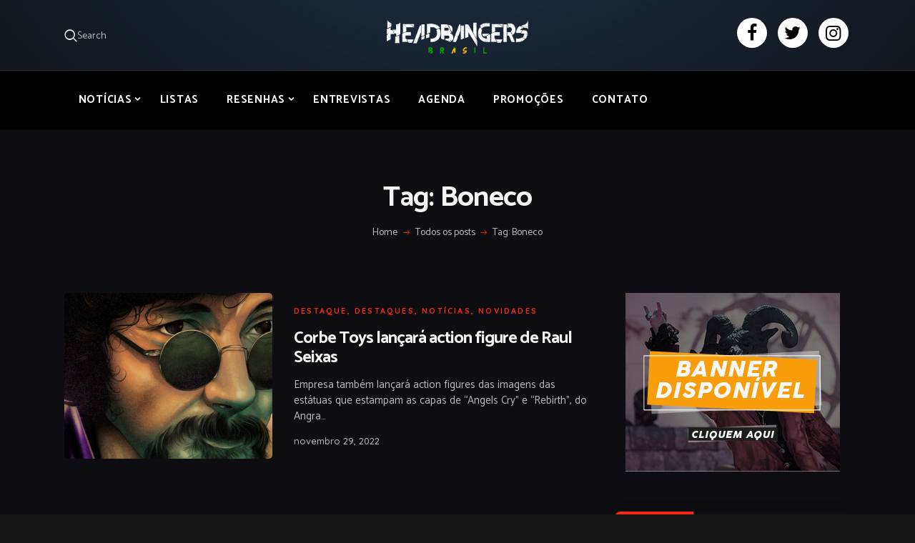

--- FILE ---
content_type: text/html; charset=utf-8
request_url: https://www.google.com/recaptcha/api2/aframe
body_size: 267
content:
<!DOCTYPE HTML><html><head><meta http-equiv="content-type" content="text/html; charset=UTF-8"></head><body><script nonce="t0kIBsLmJHKvggl9uER9Gw">/** Anti-fraud and anti-abuse applications only. See google.com/recaptcha */ try{var clients={'sodar':'https://pagead2.googlesyndication.com/pagead/sodar?'};window.addEventListener("message",function(a){try{if(a.source===window.parent){var b=JSON.parse(a.data);var c=clients[b['id']];if(c){var d=document.createElement('img');d.src=c+b['params']+'&rc='+(localStorage.getItem("rc::a")?sessionStorage.getItem("rc::b"):"");window.document.body.appendChild(d);sessionStorage.setItem("rc::e",parseInt(sessionStorage.getItem("rc::e")||0)+1);localStorage.setItem("rc::h",'1768893092526');}}}catch(b){}});window.parent.postMessage("_grecaptcha_ready", "*");}catch(b){}</script></body></html>